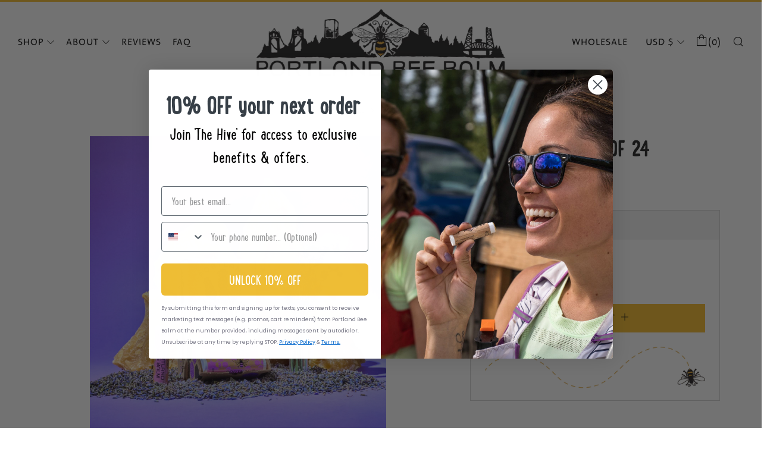

--- FILE ---
content_type: application/x-javascript
request_url: https://app.sealsubscriptions.com/shopify/public/status/shop/portland-bee-balm.myshopify.com.js?1768265953
body_size: -272
content:
var sealsubscriptions_settings_updated='1767108652';

--- FILE ---
content_type: text/javascript
request_url: https://portlandbeebalm.com/cdn/shop/t/15/assets/ajax-cart.min.js?v=3414530709584163441633571227
body_size: 1583
content:
function attributeToString(t){return"string"!=typeof t&&"undefined"===(t+="")&&(t=""),jQuery.trim(t)}"undefined"==typeof ShopifyAPI&&(ShopifyAPI={}),ShopifyAPI.onCartUpdate=function(t){},ShopifyAPI.updateCartNote=function(t,e){var a=$(document.body),r={type:"POST",url:theme.routes.cartUrl+"/update.js",data:"note="+attributeToString(t),dataType:"json",beforeSend:function(){a.trigger("beforeUpdateCartNote.ajaxCart",t)},success:function(r){"function"==typeof e?e(r):ShopifyAPI.onCartUpdate(r),a.trigger("afterUpdateCartNote.ajaxCart",[t,r])},error:function(t,e){a.trigger("errorUpdateCartNote.ajaxCart",[t,e]),ShopifyAPI.onError(t,e)},complete:function(t,e){a.trigger("completeUpdateCartNote.ajaxCart",[this,t,e])}};jQuery.ajax(r)},ShopifyAPI.onError=function(XMLHttpRequest,textStatus){var data=eval("("+XMLHttpRequest.responseText+")");data.message&&alert(data.message+"("+data.status+"): "+data.description)},ShopifyAPI.addItemFromForm=function(t,e,a){var r=$(document.body),o={type:"POST",url:theme.routes.cartAddUrl+".js",data:jQuery(t).serialize(),dataType:"json",beforeSend:function(e,a){r.trigger("beforeAddItem.ajaxCart",t)},success:function(a){"function"==typeof e?e(a,t):ShopifyAPI.onItemAdded(a,t),r.trigger("afterAddItem.ajaxCart",[a,t])},error:function(t,e){"function"==typeof a?a(t,e):ShopifyAPI.onError(t,e),r.trigger("errorAddItem.ajaxCart",[t,e])},complete:function(t,e){r.trigger("completeAddItem.ajaxCart",[this,t,e])}};jQuery.ajax(o)},ShopifyAPI.getCart=function(t){$(document.body).trigger("beforeGetCart.ajaxCart"),jQuery.getJSON(theme.routes.cartUrl+".js",function(e,a){"function"==typeof t?t(e):ShopifyAPI.onCartUpdate(e),$(document.body).trigger("afterGetCart.ajaxCart",e)})},ShopifyAPI.changeItem=function(t,e,a){var r=$(document.body),o={type:"POST",url:theme.routes.cartChangeUrl+".js",data:"quantity="+e+"&line="+t,dataType:"json",beforeSend:function(){r.trigger("beforeChangeItem.ajaxCart",[t,e])},success:function(o){"function"==typeof a?a(o):ShopifyAPI.onCartUpdate(o),r.trigger("afterChangeItem.ajaxCart",[t,e,o])},error:function(t,e){r.trigger("errorChangeItem.ajaxCart",[t,e]),ShopifyAPI.onError(t,e)},complete:function(t,e){r.trigger("completeChangeItem.ajaxCart",[this,t,e])}};jQuery.ajax(o)};var ajaxCart=function(module,$){"use strict";var init,loadCart,settings,isUpdating,$body,$formContainer,$addToCart,$cartCountSelector,$cartCostSelector,$cartContainer,$drawerContainer,$emptySelector,$triggerSelector,updateCountPrice,formOverride,itemAddedCallback,itemErrorCallback,cartUpdateCallback,buildCart,cartCallback,adjustCart,adjustCartCallback,createQtySelectors,qtySelectors,validateQty;init=function(t){settings={sourceId:"#CartTemplate",formSelector:'form[action^="/cart/add"]',cartContainer:"#CartContainer",addToCartSelector:'input[type="submit"]',cartCountSelector:null,cartCostSelector:null,triggerSelector:null,emptySelector:null,moneyFormat:"$",disableAjaxCart:!1,enableQtySelectors:!0},$.extend(settings,t),$formContainer=$(settings.formSelector),$cartContainer=$(settings.cartContainer),$addToCart=$formContainer.find(settings.addToCartSelector),$cartCountSelector=$(settings.cartCountSelector),$cartCostSelector=$(settings.cartCostSelector),$emptySelector=$(settings.emptySelector),$triggerSelector=$(settings.triggerSelector),$body=$(document.body),isUpdating=!1,settings.enableQtySelectors&&qtySelectors(),!settings.disableAjaxCart&&$addToCart.length&&formOverride(),adjustCart()},loadCart=function(){$body.addClass("drawer--is-loading"),ShopifyAPI.getCart(cartUpdateCallback)},updateCountPrice=function(t){$cartCountSelector&&($cartCountSelector.html(t.item_count).removeClass("hidden-count"),0===t.item_count&&$cartCountSelector.addClass("hidden-count")),$cartCostSelector&&$cartCostSelector.html(Shopify.formatMoney(t.total_price,settings.moneyFormat))},formOverride=function(){$formContainer.on("submit",function(t){t.preventDefault(),$addToCart.removeClass("is-added").addClass("is-adding"),$(".qty-error").remove(),ShopifyAPI.addItemFromForm(t.target,itemAddedCallback,itemErrorCallback)})};var thisProduct={};return itemAddedCallback=function(t){$addToCart.removeClass("is-adding").addClass("is-added"),thisProduct=t,ShopifyAPI.getCart(cartUpdateCallback)},itemErrorCallback=function(XMLHttpRequest,textStatus){var data=eval("("+XMLHttpRequest.responseText+")");$addToCart.removeClass("is-adding is-added"),data.message&&422==data.status&&$formContainer.after('<div class="errors qty-error">'+data.description+"</div>")},cartUpdateCallback=function(t){updateCountPrice(t),buildCart(t)},buildCart=function(t){if($cartContainer.empty(),0===t.item_count)return $(settings.emptySelector).show(),$(settings.triggerSelector).removeClass("js-cart-full"),void cartCallback(t);$(settings.emptySelector).hide(),$(settings.triggerSelector).addClass("js-cart-full");var e,a=[],r={},o=thisProduct,n=$(settings.sourceId).html(),i=Handlebars.compile(n);if($.each(t.items,function(t,e){if(null!=e.image)var o=e.image.replace(/(\.[^.]*)$/,"_240x240_crop_center$1").replace("http:","");else o=null;var n=e.selling_plan_allocation?e.selling_plan_allocation.selling_plan.name:null;n=n||null,r={key:e.key,line:t+1,url:e.url,img:o,name:e.product_title,variation:e.variant_title,properties:e.properties,sellingPlan:n,itemAdd:e.quantity+1,itemMinus:e.quantity-1,itemQty:e.quantity,price:Shopify.formatMoney(e.price,settings.moneyFormat),originalPrice:Shopify.formatMoney(e.original_price,settings.moneyFormat),vendor:e.vendor,linePrice:Shopify.formatMoney(e.final_line_price,settings.moneyFormat),originalLinePrice:Shopify.formatMoney(e.original_line_price,settings.moneyFormat),lineDiscount:e.line_level_discount_allocations.length,lineDiscounts:e.line_level_discount_allocations.map(function(t){return Object.keys(t).reduce(function(e,a){return e[a]="amount"===a?Shopify.formatMoney(t[a],settings.moneyFormat):t[a],e},{})}),lineDiscountedPrice:Shopify.formatMoney(e.final_line_price,settings.moneyFormat),discounts:e.discounts,discountPrice:Shopify.formatMoney(e.original_price-e.discounted_price,settings.moneyFormat),discountsApplied:e.line_price!==e.original_line_price,discountedPrice:Shopify.formatMoney(e.discounted_price,settings.moneyFormat)},a.push(r)}),void 0!==o.product_title){var l;l=null!=o.image?o.image.replace(/(\.[^.]*)$/,"_240x240_crop_center$1").replace("http:",""):null;var s=o.selling_plan_allocation?o.selling_plan_allocation.selling_plan.name:null;s=s||null,o={img:l,name:o.product_title,qty:o.quantity,url:o.url,variation:o.variant_title,sellingPlan:s,vendor:o.vendor,price:Shopify.formatMoney(o.price,settings.moneyFormat),originalPrice:Shopify.formatMoney(o.original_price,settings.moneyFormat)}}e={items:a,thisItem:o,note:t.note,totalPrice:Shopify.formatMoney(t.total_price,settings.moneyFormat),cartDiscount:t.cart_level_discount_applications.length,cartDiscounts:t.cart_level_discount_applications.map(function(t){return Object.keys(t).reduce(function(e,a){return e[a]="total_allocated_amount"===a?Shopify.formatMoney(t[a],settings.moneyFormat):t[a],e},{})}),totalCartDiscount:0===t.total_discount?0:"You're saving [savings]".replace("[savings]",Shopify.formatMoney(t.total_discount,settings.moneyFormat)),totalCartDiscountApplied:0!==t.total_discount},$cartContainer.append(i(e)),cartCallback(t)},cartCallback=function(t){$body.removeClass("drawer--is-loading"),$body.trigger("afterCartLoad.ajaxCart",t),window.Shopify&&Shopify.StorefrontExpressButtons&&Shopify.StorefrontExpressButtons.initialize()},adjustCart=function(){function t(t,e){isUpdating=!0;var a=$('.ajaxcart__row[data-line="'+t+'"]').addClass("is-loading");0===e&&a.parent().addClass("is-removed"),setTimeout(function(){ShopifyAPI.changeItem(t,e,adjustCartCallback)},250)}$body.on("click",".ajaxcart__qty-adjust",function(){if(!isUpdating){var e=$(this),a=e.data("line"),r=e.siblings(".ajaxcart__qty-num"),o=parseInt(r.val().replace(/\D/g,""));o=validateQty(o);e.hasClass("ajaxcart__qty--plus")?o+=1:(o-=1)<=0&&(o=0),a?t(a,o):r.val(o)}}),$body.on("change",".ajaxcart__qty-num",function(){if(!isUpdating){var e=$(this),a=e.data("line"),r=parseInt(e.val().replace(/\D/g,""));r=validateQty(r);a&&t(a,r)}}),$body.on("submit","form.ajaxcart",function(t){isUpdating&&t.preventDefault()}),$body.on("focus",".ajaxcart__qty-adjust",function(){var t=$(this);setTimeout(function(){t.select()},50)}),$body.on("change",'textarea[name="note"]',function(){var t=$(this).val();ShopifyAPI.updateCartNote(t,function(t){})})},adjustCartCallback=function(t){updateCountPrice(t),setTimeout(function(){isUpdating=!1,ShopifyAPI.getCart(buildCart)},150)},createQtySelectors=function(){$('input[type="number"]',$cartContainer).length&&$('input[type="number"]',$cartContainer).each(function(){var t=$(this),e=t.val(),a=e+1,r=e-1,o=e,n=$("#AjaxQty").html(),i=Handlebars.compile(n),l={key:t.data("id"),itemQty:o,itemAdd:a,itemMinus:r};t.after(i(l)).remove()})},qtySelectors=function(){var t=$('input[type="number"]');t.length&&(t.each(function(){var t=$(this),e=t.val(),a=t.attr("name"),r=t.attr("id"),o=e+1,n=e-1,i=e,l=$("#JsQty").html(),s=Handlebars.compile(l),c={key:t.data("id"),itemQty:i,itemAdd:o,itemMinus:n,inputName:a,inputId:r};t.after(s(c)).remove()}),$(".js-qty__adjust").on("click",function(){var t=$(this),e=(t.data("id"),t.siblings(".js-qty__num")),a=parseInt(e.val().replace(/\D/g,""));a=validateQty(a);t.hasClass("js-qty__adjust--plus")?a+=1:(a-=1)<=1&&(a=1),e.val(a)}))},validateQty=function(t){return(parseFloat(t)!=parseInt(t)||isNaN(t))&&(t=1),t},module={init:init,load:loadCart},module}(ajaxCart||{},jQuery);

--- FILE ---
content_type: text/javascript
request_url: https://portlandbeebalm.com/cdn/shop/t/15/assets/custom.js?v=152733329445290166911633571197
body_size: -787
content:
//# sourceMappingURL=/cdn/shop/t/15/assets/custom.js.map?v=152733329445290166911633571197
